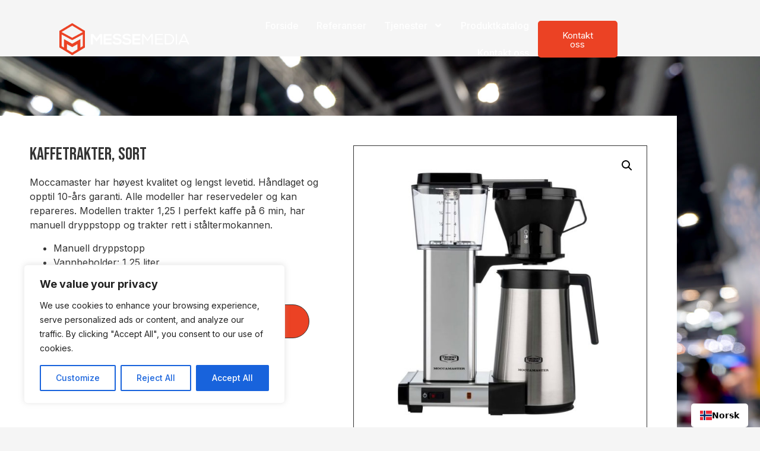

--- FILE ---
content_type: text/css
request_url: https://www.messemedia.no/wp-content/uploads/elementor/css/post-4150.css?ver=1768814925
body_size: 1732
content:
.elementor-4150 .elementor-element.elementor-element-bb6d995{--display:flex;--flex-direction:column;--container-widget-width:100%;--container-widget-height:initial;--container-widget-flex-grow:0;--container-widget-align-self:initial;--flex-wrap-mobile:wrap;--justify-content:center;--gap:0px 0px;--row-gap:0px;--column-gap:0px;--margin-top:0px;--margin-bottom:0px;--margin-left:0px;--margin-right:0px;--padding-top:0px;--padding-bottom:0px;--padding-left:0px;--padding-right:0px;--z-index:999;}.elementor-4150 .elementor-element.elementor-element-f017b1f{--display:flex;--flex-direction:column;--container-widget-width:100%;--container-widget-height:initial;--container-widget-flex-grow:0;--container-widget-align-self:initial;--flex-wrap-mobile:wrap;--gap:0px 0px;--row-gap:0px;--column-gap:0px;--margin-top:0px;--margin-bottom:0px;--margin-left:0px;--margin-right:0px;--padding-top:20px;--padding-bottom:20px;--padding-left:100px;--padding-right:100px;}.elementor-4150 .elementor-element.elementor-element-664248d{--display:flex;--flex-direction:row-reverse;--container-widget-width:calc( ( 1 - var( --container-widget-flex-grow ) ) * 100% );--container-widget-height:100%;--container-widget-flex-grow:1;--container-widget-align-self:stretch;--flex-wrap-mobile:wrap-reverse;--justify-content:space-between;--align-items:center;--border-radius:5px 5px 5px 5px;--margin-top:0px;--margin-bottom:0px;--margin-left:0px;--margin-right:0px;--padding-top:0px;--padding-bottom:0px;--padding-left:0px;--padding-right:0px;}.elementor-4150 .elementor-element.elementor-element-664248d.e-con{--align-self:center;}.elementor-4150 .elementor-element.elementor-element-1320e2d .elementor-button{background-color:var( --e-global-color-primary );text-decoration:none;fill:var( --e-global-color-1048552 );color:var( --e-global-color-1048552 );border-style:solid;border-width:2px 2px 2px 2px;border-color:var( --e-global-color-primary );border-radius:5px 5px 5px 5px;padding:15px 25px 13px 25px;}.elementor-4150 .elementor-element.elementor-element-1320e2d.elementor-element{--align-self:center;}.elementor-4150 .elementor-element.elementor-element-1afc15f{width:auto;max-width:auto;margin:0px 0px calc(var(--kit-widget-spacing, 0px) + 0px) 0px;padding:0px 0px 0px 0px;--e-nav-menu-horizontal-menu-item-margin:calc( 0px / 2 );--nav-menu-icon-size:20px;}.elementor-4150 .elementor-element.elementor-element-1afc15f .elementor-menu-toggle{margin:0 auto;}.elementor-4150 .elementor-element.elementor-element-1afc15f .elementor-nav-menu .elementor-item{font-weight:500;text-decoration:none;}.elementor-4150 .elementor-element.elementor-element-1afc15f .elementor-nav-menu--main .elementor-item{color:var( --e-global-color-1048552 );fill:var( --e-global-color-1048552 );padding-left:15px;padding-right:15px;}.elementor-4150 .elementor-element.elementor-element-1afc15f .elementor-nav-menu--main .elementor-item:hover,
					.elementor-4150 .elementor-element.elementor-element-1afc15f .elementor-nav-menu--main .elementor-item.elementor-item-active,
					.elementor-4150 .elementor-element.elementor-element-1afc15f .elementor-nav-menu--main .elementor-item.highlighted,
					.elementor-4150 .elementor-element.elementor-element-1afc15f .elementor-nav-menu--main .elementor-item:focus{color:var( --e-global-color-primary );fill:var( --e-global-color-primary );}.elementor-4150 .elementor-element.elementor-element-1afc15f .elementor-nav-menu--main .elementor-item.elementor-item-active{color:var( --e-global-color-primary );}.elementor-4150 .elementor-element.elementor-element-1afc15f .elementor-nav-menu--main:not(.elementor-nav-menu--layout-horizontal) .elementor-nav-menu > li:not(:last-child){margin-bottom:0px;}.elementor-4150 .elementor-element.elementor-element-1afc15f .elementor-nav-menu--dropdown a, .elementor-4150 .elementor-element.elementor-element-1afc15f .elementor-menu-toggle{color:var( --e-global-color-text );fill:var( --e-global-color-text );}.elementor-4150 .elementor-element.elementor-element-1afc15f .elementor-nav-menu--dropdown{background-color:#FFFFFF;border-style:solid;border-width:10px 10px 10px 5px;border-color:#FFFFFF00;border-radius:5px 5px 5px 5px;}.elementor-4150 .elementor-element.elementor-element-1afc15f .elementor-nav-menu--dropdown a:hover,
					.elementor-4150 .elementor-element.elementor-element-1afc15f .elementor-nav-menu--dropdown a:focus,
					.elementor-4150 .elementor-element.elementor-element-1afc15f .elementor-nav-menu--dropdown a.elementor-item-active,
					.elementor-4150 .elementor-element.elementor-element-1afc15f .elementor-nav-menu--dropdown a.highlighted,
					.elementor-4150 .elementor-element.elementor-element-1afc15f .elementor-menu-toggle:hover,
					.elementor-4150 .elementor-element.elementor-element-1afc15f .elementor-menu-toggle:focus{color:var( --e-global-color-primary );}.elementor-4150 .elementor-element.elementor-element-1afc15f .elementor-nav-menu--dropdown a:hover,
					.elementor-4150 .elementor-element.elementor-element-1afc15f .elementor-nav-menu--dropdown a:focus,
					.elementor-4150 .elementor-element.elementor-element-1afc15f .elementor-nav-menu--dropdown a.elementor-item-active,
					.elementor-4150 .elementor-element.elementor-element-1afc15f .elementor-nav-menu--dropdown a.highlighted{background-color:#FFFFFF;}.elementor-4150 .elementor-element.elementor-element-1afc15f .elementor-nav-menu--dropdown a.elementor-item-active{color:var( --e-global-color-primary );}.elementor-4150 .elementor-element.elementor-element-1afc15f .elementor-nav-menu--dropdown .elementor-item, .elementor-4150 .elementor-element.elementor-element-1afc15f .elementor-nav-menu--dropdown  .elementor-sub-item{font-size:16px;font-weight:400;text-decoration:none;}.elementor-4150 .elementor-element.elementor-element-1afc15f .elementor-nav-menu--dropdown li:first-child a{border-top-left-radius:5px;border-top-right-radius:5px;}.elementor-4150 .elementor-element.elementor-element-1afc15f .elementor-nav-menu--dropdown li:last-child a{border-bottom-right-radius:5px;border-bottom-left-radius:5px;}.elementor-4150 .elementor-element.elementor-element-1afc15f .elementor-nav-menu--dropdown li:not(:last-child){border-style:solid;border-color:var( --e-global-color-primary );border-bottom-width:0px;}.elementor-4150 .elementor-element.elementor-element-1afc15f .elementor-nav-menu--main > .elementor-nav-menu > li > .elementor-nav-menu--dropdown, .elementor-4150 .elementor-element.elementor-element-1afc15f .elementor-nav-menu__container.elementor-nav-menu--dropdown{margin-top:2px !important;}.elementor-4150 .elementor-element.elementor-element-1afc15f div.elementor-menu-toggle{color:var( --e-global-color-1048552 );}.elementor-4150 .elementor-element.elementor-element-1afc15f div.elementor-menu-toggle svg{fill:var( --e-global-color-1048552 );}.elementor-4150 .elementor-element.elementor-element-1afc15f div.elementor-menu-toggle:hover, .elementor-4150 .elementor-element.elementor-element-1afc15f div.elementor-menu-toggle:focus{color:var( --e-global-color-1048552 );}.elementor-4150 .elementor-element.elementor-element-1afc15f div.elementor-menu-toggle:hover svg, .elementor-4150 .elementor-element.elementor-element-1afc15f div.elementor-menu-toggle:focus svg{fill:var( --e-global-color-1048552 );}.elementor-4150 .elementor-element.elementor-element-1afc15f .elementor-menu-toggle:hover, .elementor-4150 .elementor-element.elementor-element-1afc15f .elementor-menu-toggle:focus{background-color:#02010100;}.elementor-4150 .elementor-element.elementor-element-2ec6c06{margin:0px 0px calc(var(--kit-widget-spacing, 0px) + 0px) 0px;padding:0px 0px 0px 0px;border-radius:0px 0px 0px 0px;text-align:start;}.elementor-4150 .elementor-element.elementor-element-2ec6c06.elementor-element{--align-self:center;}.elementor-4150 .elementor-element.elementor-element-2ec6c06 img{width:220px;}.elementor-4150 .elementor-element.elementor-element-382d8e3{--display:flex;--flex-direction:row-reverse;--container-widget-width:calc( ( 1 - var( --container-widget-flex-grow ) ) * 100% );--container-widget-height:100%;--container-widget-flex-grow:1;--container-widget-align-self:stretch;--flex-wrap-mobile:wrap-reverse;--justify-content:space-between;--align-items:center;--border-radius:5px 5px 5px 5px;--margin-top:0px;--margin-bottom:0px;--margin-left:0px;--margin-right:0px;--padding-top:10px;--padding-bottom:10px;--padding-left:10px;--padding-right:10px;}.elementor-4150 .elementor-element.elementor-element-382d8e3.e-con{--align-self:center;}.elementor-4150 .elementor-element.elementor-element-77284e3 .elementor-button{background-color:var( --e-global-color-primary );fill:var( --e-global-color-1048552 );color:var( --e-global-color-1048552 );border-style:solid;border-width:2px 2px 2px 2px;border-color:var( --e-global-color-primary );border-radius:5px 5px 5px 5px;padding:15px 25px 13px 25px;}.elementor-4150 .elementor-element.elementor-element-77284e3.elementor-element{--align-self:flex-start;}.elementor-4150 .elementor-element.elementor-element-82dff27 .elementor-icon-wrapper{text-align:center;}.elementor-4150 .elementor-element.elementor-element-82dff27.elementor-view-stacked .elementor-icon{background-color:var( --e-global-color-1048552 );}.elementor-4150 .elementor-element.elementor-element-82dff27.elementor-view-framed .elementor-icon, .elementor-4150 .elementor-element.elementor-element-82dff27.elementor-view-default .elementor-icon{color:var( --e-global-color-1048552 );border-color:var( --e-global-color-1048552 );}.elementor-4150 .elementor-element.elementor-element-82dff27.elementor-view-framed .elementor-icon, .elementor-4150 .elementor-element.elementor-element-82dff27.elementor-view-default .elementor-icon svg{fill:var( --e-global-color-1048552 );}.elementor-4150 .elementor-element.elementor-element-bc91c05{margin:0px 0px calc(var(--kit-widget-spacing, 0px) + 0px) 0px;padding:0px 0px 0px 0px;border-radius:5px 5px 5px 5px;text-align:start;}.elementor-4150 .elementor-element.elementor-element-bc91c05.elementor-element{--align-self:center;}.elementor-4150 .elementor-element.elementor-element-bc91c05 img{width:170px;}.elementor-theme-builder-content-area{height:400px;}.elementor-location-header:before, .elementor-location-footer:before{content:"";display:table;clear:both;}@media(max-width:1024px){.elementor-4150 .elementor-element.elementor-element-f017b1f{--gap:0px 0px;--row-gap:0px;--column-gap:0px;--padding-top:20px;--padding-bottom:20px;--padding-left:20px;--padding-right:20px;}.elementor-4150 .elementor-element.elementor-element-664248d{--flex-direction:row-reverse;--container-widget-width:calc( ( 1 - var( --container-widget-flex-grow ) ) * 100% );--container-widget-height:100%;--container-widget-flex-grow:1;--container-widget-align-self:stretch;--flex-wrap-mobile:wrap-reverse;--align-items:center;--gap:0px 0px;--row-gap:0px;--column-gap:0px;}.elementor-4150 .elementor-element.elementor-element-1afc15f{margin:0px 10px calc(var(--kit-widget-spacing, 0px) + 0px) 0px;padding:0px 0px 0px 0px;--e-nav-menu-horizontal-menu-item-margin:calc( 0px / 2 );--nav-menu-icon-size:30px;}.elementor-4150 .elementor-element.elementor-element-1afc15f.elementor-element{--align-self:center;}.elementor-4150 .elementor-element.elementor-element-1afc15f .elementor-nav-menu--main:not(.elementor-nav-menu--layout-horizontal) .elementor-nav-menu > li:not(:last-child){margin-bottom:0px;}.elementor-4150 .elementor-element.elementor-element-1afc15f .elementor-nav-menu--main > .elementor-nav-menu > li > .elementor-nav-menu--dropdown, .elementor-4150 .elementor-element.elementor-element-1afc15f .elementor-nav-menu__container.elementor-nav-menu--dropdown{margin-top:10px !important;}.elementor-4150 .elementor-element.elementor-element-2ec6c06 img{width:200px;}.elementor-4150 .elementor-element.elementor-element-382d8e3{--flex-direction:row-reverse;--container-widget-width:calc( ( 1 - var( --container-widget-flex-grow ) ) * 100% );--container-widget-height:100%;--container-widget-flex-grow:1;--container-widget-align-self:stretch;--flex-wrap-mobile:wrap-reverse;--align-items:center;--gap:0px 0px;--row-gap:0px;--column-gap:0px;}}@media(max-width:767px){.elementor-4150 .elementor-element.elementor-element-bb6d995{--margin-top:0px;--margin-bottom:0px;--margin-left:0px;--margin-right:0px;--padding-top:0px;--padding-bottom:0px;--padding-left:0px;--padding-right:0px;}.elementor-4150 .elementor-element.elementor-element-f017b1f{--padding-top:20px;--padding-bottom:20px;--padding-left:10px;--padding-right:10px;}.elementor-4150 .elementor-element.elementor-element-664248d{--width:100%;}.elementor-4150 .elementor-element.elementor-element-1320e2d{width:var( --container-widget-width, 100% );max-width:100%;--container-widget-width:100%;--container-widget-flex-grow:0;}.elementor-4150 .elementor-element.elementor-element-1320e2d.elementor-element{--align-self:stretch;}.elementor-4150 .elementor-element.elementor-element-1afc15f{margin:0px -10px calc(var(--kit-widget-spacing, 0px) + 0px) 0px;padding:0px 0px 0px 0px;--nav-menu-icon-size:25px;}.elementor-4150 .elementor-element.elementor-element-1afc15f .elementor-nav-menu--dropdown{border-width:10px 10px 10px 10px;border-radius:0px 0px 0px 0px;}.elementor-4150 .elementor-element.elementor-element-1afc15f .elementor-nav-menu--dropdown li:first-child a{border-top-left-radius:0px;border-top-right-radius:0px;}.elementor-4150 .elementor-element.elementor-element-1afc15f .elementor-nav-menu--dropdown li:last-child a{border-bottom-right-radius:0px;border-bottom-left-radius:0px;}.elementor-4150 .elementor-element.elementor-element-1afc15f .elementor-nav-menu--dropdown a{padding-top:20px;padding-bottom:20px;}.elementor-4150 .elementor-element.elementor-element-1afc15f .elementor-nav-menu--main > .elementor-nav-menu > li > .elementor-nav-menu--dropdown, .elementor-4150 .elementor-element.elementor-element-1afc15f .elementor-nav-menu__container.elementor-nav-menu--dropdown{margin-top:25px !important;}.elementor-4150 .elementor-element.elementor-element-1afc15f .elementor-menu-toggle{border-width:0px;border-radius:5px;}.elementor-4150 .elementor-element.elementor-element-2ec6c06 img{width:100px;}.elementor-4150 .elementor-element.elementor-element-382d8e3{--width:100%;--margin-top:0px;--margin-bottom:0px;--margin-left:0px;--margin-right:0px;--padding-top:0px;--padding-bottom:0px;--padding-left:0px;--padding-right:0px;}.elementor-4150 .elementor-element.elementor-element-77284e3{width:var( --container-widget-width, 100% );max-width:100%;--container-widget-width:100%;--container-widget-flex-grow:0;}.elementor-4150 .elementor-element.elementor-element-77284e3.elementor-element{--align-self:stretch;}.elementor-4150 .elementor-element.elementor-element-82dff27{margin:0px 0px calc(var(--kit-widget-spacing, 0px) + -5px) 0px;padding:0px 0px 0px 0px;}.elementor-4150 .elementor-element.elementor-element-82dff27 .elementor-icon{font-size:23px;}.elementor-4150 .elementor-element.elementor-element-82dff27 .elementor-icon svg{height:23px;}.elementor-4150 .elementor-element.elementor-element-bc91c05{border-radius:0px 0px 0px 0px;}.elementor-4150 .elementor-element.elementor-element-bc91c05 img{width:170px;}}@media(min-width:768px){.elementor-4150 .elementor-element.elementor-element-664248d{--width:100%;}.elementor-4150 .elementor-element.elementor-element-382d8e3{--width:100%;}}@media(max-width:1024px) and (min-width:768px){.elementor-4150 .elementor-element.elementor-element-664248d{--width:100%;}.elementor-4150 .elementor-element.elementor-element-382d8e3{--width:100%;}}/* Start custom CSS for container, class: .elementor-element-bb6d995 *//* --- Sticky header bakgrunn ved scroll --- */
.site-header {
  background: transparent;
  transition: background-color 0.3s ease, box-shadow 0.3s ease;
  z-index: 9999;
}

/* Når man scroller ned */
.site-header.is-scrolled {
  background-color: #1b263b;
  box-shadow: 0 4px 20px rgba(0, 0, 0, 0.15);
}/* End custom CSS */

--- FILE ---
content_type: text/css
request_url: https://www.messemedia.no/wp-content/uploads/elementor/css/post-3021.css?ver=1768833428
body_size: 472
content:
.elementor-3021 .elementor-element.elementor-element-e235f2b:not(.elementor-motion-effects-element-type-background), .elementor-3021 .elementor-element.elementor-element-e235f2b > .elementor-motion-effects-container > .elementor-motion-effects-layer{background-color:var( --e-global-color-20c2240 );}.elementor-3021 .elementor-element.elementor-element-e235f2b{border-style:none;transition:background 0.3s, border 0.3s, border-radius 0.3s, box-shadow 0.3s;margin-top:0px;margin-bottom:0px;padding:100px 0px 50px 0px;}.elementor-3021 .elementor-element.elementor-element-e235f2b > .elementor-background-overlay{transition:background 0.3s, border-radius 0.3s, opacity 0.3s;}.elementor-3021 .elementor-element.elementor-element-06d3ca4.elementor-column > .elementor-widget-wrap{justify-content:center;}.elementor-3021 .elementor-element.elementor-element-06d3ca4 > .elementor-element-populated{transition:background 0.3s, border 0.3s, border-radius 0.3s, box-shadow 0.3s;margin:0px 0px 0px 0px;--e-column-margin-right:0px;--e-column-margin-left:0px;padding:0px 0px 0px 0px;}.elementor-3021 .elementor-element.elementor-element-06d3ca4 > .elementor-element-populated > .elementor-background-overlay{transition:background 0.3s, border-radius 0.3s, opacity 0.3s;}.elementor-3021 .elementor-element.elementor-element-73c9d92{margin-top:0px;margin-bottom:0px;padding:0px 0px 0px 0px;}.elementor-3021 .elementor-element.elementor-element-105b059 > .elementor-element-populated{margin:0px 0px 0px 0px;--e-column-margin-right:0px;--e-column-margin-left:0px;padding:0px 0px 0px 0px;}.elementor-3021 .elementor-element.elementor-element-7c977a3{margin:10px 0px calc(var(--kit-widget-spacing, 0px) + -20px) 0px;padding:0px 0px 0px 0px;text-align:center;line-height:1.6em;color:var( --e-global-color-text );}.elementor-theme-builder-content-area{height:400px;}.elementor-location-header:before, .elementor-location-footer:before{content:"";display:table;clear:both;}@media(max-width:1024px){.elementor-3021 .elementor-element.elementor-element-e235f2b{margin-top:0px;margin-bottom:0px;padding:50px 0px 50px 0px;}.elementor-3021 .elementor-element.elementor-element-06d3ca4 > .elementor-element-populated{margin:0px 0px 0px 0px;--e-column-margin-right:0px;--e-column-margin-left:0px;padding:0px 0px 0px 0px;}}@media(max-width:767px){.elementor-3021 .elementor-element.elementor-element-06d3ca4 > .elementor-element-populated{margin:0px 0px 0px 0px;--e-column-margin-right:0px;--e-column-margin-left:0px;padding:50px 20px 50px 20px;}.elementor-3021 .elementor-element.elementor-element-105b059 > .elementor-element-populated{margin:0px 0px 0px 0px;--e-column-margin-right:0px;--e-column-margin-left:0px;padding:0px 0px 0px 0px;}.elementor-3021 .elementor-element.elementor-element-7c977a3{text-align:center;font-size:15px;}}

--- FILE ---
content_type: text/css
request_url: https://www.messemedia.no/wp-content/uploads/elementor/css/post-1822.css?ver=1768833428
body_size: 1317
content:
.elementor-1822 .elementor-element.elementor-element-ecbc628:not(.elementor-motion-effects-element-type-background), .elementor-1822 .elementor-element.elementor-element-ecbc628 > .elementor-motion-effects-container > .elementor-motion-effects-layer{background-image:url("https://www.messemedia.no/wp-content/uploads/2022/11/forsidebilde-3.jpg");background-position:center center;background-repeat:no-repeat;background-size:cover;}.elementor-1822 .elementor-element.elementor-element-ecbc628 > .elementor-background-overlay{background-color:#000000;opacity:0.48;transition:background 0.3s, border-radius 0.3s, opacity 0.3s;}.elementor-1822 .elementor-element.elementor-element-ecbc628{transition:background 0.3s, border 0.3s, border-radius 0.3s, box-shadow 0.3s;margin-top:0px;margin-bottom:0px;padding:0px 0px 0px 0px;}.elementor-1822 .elementor-element.elementor-element-d8f2508:not(.elementor-motion-effects-element-type-background) > .elementor-widget-wrap, .elementor-1822 .elementor-element.elementor-element-d8f2508 > .elementor-widget-wrap > .elementor-motion-effects-container > .elementor-motion-effects-layer{background-color:var( --e-global-color-1048552 );}.elementor-1822 .elementor-element.elementor-element-d8f2508.elementor-column > .elementor-widget-wrap{justify-content:flex-start;}.elementor-1822 .elementor-element.elementor-element-d8f2508 > .elementor-element-populated{transition:background 0.3s, border 0.3s, border-radius 0.3s, box-shadow 0.3s;margin:100px 0px 100px 0px;--e-column-margin-right:0px;--e-column-margin-left:0px;padding:50px 50px 50px 50px;}.elementor-1822 .elementor-element.elementor-element-d8f2508 > .elementor-element-populated > .elementor-background-overlay{transition:background 0.3s, border-radius 0.3s, opacity 0.3s;}.elementor-1822 .elementor-element.elementor-element-3888df6{transition:background 0.3s, border 0.3s, border-radius 0.3s, box-shadow 0.3s;margin-top:0px;margin-bottom:0px;padding:0px 0px 0px 0px;}.elementor-1822 .elementor-element.elementor-element-3888df6 > .elementor-background-overlay{transition:background 0.3s, border-radius 0.3s, opacity 0.3s;}.elementor-1822 .elementor-element.elementor-element-d3145ad > .elementor-element-populated{padding:0px 25px 0px 0px;}.elementor-1822 .elementor-element.elementor-element-eb24a6f{margin:0px 0px calc(var(--kit-widget-spacing, 0px) + 0px) 0px;padding:0px 0px 0px 0px;text-align:start;}.elementor-1822 .elementor-element.elementor-element-eb24a6f .elementor-heading-title{font-size:30px;}.elementor-1822 .elementor-element.elementor-element-1e47ae6{margin:0px 0px calc(var(--kit-widget-spacing, 0px) + 15px) 0px;padding:0px 0px 0px 0px;}.elementor-1822 .elementor-element.elementor-element-1236e82{--add-to-cart-wc-forward-display:none;}.elementor-1822 .elementor-element.elementor-element-1236e82 .elementor-jet-single-add-to-cart .cart:not(.grouped_form):not(.variations_form){flex-direction:row;}.elementor-1822 .elementor-element.elementor-element-1236e82 .elementor-jet-single-add-to-cart .cart .woocommerce-variation-add-to-cart{flex-direction:row;}.elementor-1822 .elementor-element.elementor-element-1236e82 .jet-woo-builder .single_add_to_cart_button.button{max-width:75%;font-size:17px;font-weight:500;background-color:var( --e-global-color-primary );border-style:solid;border-width:1px 1px 1px 1px;border-color:var( --e-global-color-text );border-radius:50px 50px 50px 50px;margin:0px 0px 0px 25px;padding:15px 25px 15px 25px;}.elementor-1822 .elementor-element.elementor-element-1236e82 .jet-woo-builder .single_add_to_cart_button.button:hover{color:var( --e-global-color-text );background-color:#02010100;border-color:var( --e-global-color-text );}.elementor-1822 .elementor-element.elementor-element-1236e82 .jet-woo-builder .single_add_to_cart_button.button.disabled{color:var( --e-global-color-text );background-color:#02010100;border-color:var( --e-global-color-text );}.elementor-1822 .elementor-element.elementor-element-1236e82 .jet-woo-builder .single_add_to_cart_button.button.disabled:hover{border-color:var( --e-global-color-text );}.elementor-1822 .elementor-element.elementor-element-1236e82 .elementor-jet-single-add-to-cart .cart.cart:not(.grouped_form) .quantity{max-width:15%;}.elementor-1822 .elementor-element.elementor-element-1236e82 .elementor-jet-single-add-to-cart .variations{max-width:100%;margin:0px 0px 0px 0px;}.elementor-1822 .elementor-element.elementor-element-1236e82 .elementor-jet-single-add-to-cart .variations tr > *{padding:0px 0px 15px 0px;}.elementor-1822 .elementor-element.elementor-element-1236e82 .elementor-jet-single-add-to-cart .variations .label label{font-size:16px;font-weight:500;line-height:36px;}.elementor-1822 .elementor-element.elementor-element-1236e82 .elementor-jet-single-add-to-cart .woocommerce-variation-price .price del{text-decoration:line-through;font-weight:400;}.elementor-1822 .elementor-element.elementor-element-1236e82 .elementor-jet-single-add-to-cart .woocommerce-grouped-product-list-item__price del{text-decoration:line-through;font-weight:400;}.elementor-1822 .elementor-element.elementor-element-1236e82 .elementor-jet-single-add-to-cart .woocommerce-variation-price .price ins{text-decoration:none;font-weight:400;}.elementor-1822 .elementor-element.elementor-element-1236e82 .elementor-jet-single-add-to-cart .woocommerce-grouped-product-list-item__price ins{text-decoration:none;font-weight:400;}.elementor-1822 .elementor-element.elementor-element-1236e82 .elementor-jet-single-add-to-cart .woocommerce-Price-currencySymbol{vertical-align:baseline;}.elementor-1822 .elementor-element.elementor-element-d15315f .elementor-button{background-color:#61CE7000;font-size:17px;font-weight:500;fill:var( --e-global-color-text );color:var( --e-global-color-text );border-style:none;border-radius:0px 0px 0px 0px;padding:0px 0px 0px 0px;}.elementor-1822 .elementor-element.elementor-element-d15315f{margin:50px 0px calc(var(--kit-widget-spacing, 0px) + 0px) 0px;padding:0px 0px 0px 0px;}.elementor-1822 .elementor-element.elementor-element-d15315f .elementor-button-content-wrapper{flex-direction:row;}.elementor-1822 .elementor-element.elementor-element-d15315f .elementor-button .elementor-button-content-wrapper{gap:10px;}.elementor-1822 .elementor-element.elementor-element-d15315f .elementor-button:hover, .elementor-1822 .elementor-element.elementor-element-d15315f .elementor-button:focus{color:var( --e-global-color-text );}.elementor-1822 .elementor-element.elementor-element-d15315f .elementor-button:hover svg, .elementor-1822 .elementor-element.elementor-element-d15315f .elementor-button:focus svg{fill:var( --e-global-color-text );}.elementor-1822 .elementor-element.elementor-element-f6f4bdb > .elementor-element-populated{transition:background 0.3s, border 0.3s, border-radius 0.3s, box-shadow 0.3s;padding:0px 0px 0px 25px;}.elementor-1822 .elementor-element.elementor-element-f6f4bdb > .elementor-element-populated > .elementor-background-overlay{transition:background 0.3s, border-radius 0.3s, opacity 0.3s;}.elementor-1822 .elementor-element.elementor-element-c4e8bbc{margin:0px 0px calc(var(--kit-widget-spacing, 0px) + 0px) 0px;padding:0px 0px 0px 0px;text-align:start;}.elementor-1822 .elementor-element.elementor-element-c4e8bbc .elementor-heading-title{font-size:30px;}.woocommerce .elementor-1822 .elementor-element.elementor-element-68142bc .woocommerce-product-gallery__trigger + .woocommerce-product-gallery__wrapper,
				.woocommerce .elementor-1822 .elementor-element.elementor-element-68142bc .flex-viewport, .woocommerce .elementor-1822 .elementor-element.elementor-element-68142bc .flex-control-thumbs img{border-style:solid;border-width:1px 1px 1px 1px;border-color:var( --e-global-color-text );}.woocommerce .elementor-1822 .elementor-element.elementor-element-68142bc .flex-viewport:not(:last-child){margin-bottom:20px;}.woocommerce .elementor-1822 .elementor-element.elementor-element-68142bc .flex-control-thumbs img{border-style:solid;border-width:1px 1px 1px 1px;border-color:var( --e-global-color-text );}.woocommerce .elementor-1822 .elementor-element.elementor-element-68142bc .flex-control-thumbs li{padding-right:calc(20px / 2);padding-left:calc(20px / 2);padding-bottom:20px;}.woocommerce .elementor-1822 .elementor-element.elementor-element-68142bc .flex-control-thumbs{margin-right:calc(-20px / 2);margin-left:calc(-20px / 2);}@media(max-width:1024px) and (min-width:768px){.elementor-1822 .elementor-element.elementor-element-d3145ad{width:100%;}.elementor-1822 .elementor-element.elementor-element-f6f4bdb{width:100%;}}@media(max-width:1024px){.elementor-1822 .elementor-element.elementor-element-d8f2508 > .elementor-element-populated{margin:0px 0px 0px 0px;--e-column-margin-right:0px;--e-column-margin-left:0px;padding:50px 20px 0px 20px;}.elementor-1822 .elementor-element.elementor-element-3888df6{margin-top:20px;margin-bottom:0px;padding:0px 0px 0px 0px;}}@media(max-width:767px){.elementor-1822 .elementor-element.elementor-element-d8f2508 > .elementor-element-populated{margin:0px 0px 0px 0px;--e-column-margin-right:0px;--e-column-margin-left:0px;padding:0px 0px 0px 0px;}.elementor-1822 .elementor-element.elementor-element-3888df6{margin-top:0px;margin-bottom:0px;padding:20px 20px 20px 20px;}.elementor-1822 .elementor-element.elementor-element-d3145ad > .elementor-element-populated{margin:0px 0px 0px 0px;--e-column-margin-right:0px;--e-column-margin-left:0px;padding:0px 0px 0px 0px;}.elementor-1822 .elementor-element.elementor-element-eb24a6f{margin:0px 0px calc(var(--kit-widget-spacing, 0px) + 0px) 0px;}.elementor-1822 .elementor-element.elementor-element-eb24a6f .elementor-heading-title{font-size:25px;line-height:1.3em;}.elementor-1822 .elementor-element.elementor-element-d15315f .elementor-button{padding:0px 0px 0px 0px;}.elementor-1822 .elementor-element.elementor-element-f6f4bdb > .elementor-element-populated{padding:0px 0px 0px 0px;}.elementor-1822 .elementor-element.elementor-element-c4e8bbc{margin:0px 0px calc(var(--kit-widget-spacing, 0px) + 0px) 0px;}.elementor-1822 .elementor-element.elementor-element-c4e8bbc .elementor-heading-title{font-size:25px;line-height:1.3em;}}

--- FILE ---
content_type: text/css
request_url: https://www.messemedia.no/wp-content/uploads/elementor/css/post-5528.css?ver=1768814925
body_size: 1075
content:
.elementor-5528 .elementor-element.elementor-element-db72d88{--display:flex;--flex-direction:row;--container-widget-width:initial;--container-widget-height:100%;--container-widget-flex-grow:1;--container-widget-align-self:stretch;--flex-wrap-mobile:wrap;}.elementor-5528 .elementor-element.elementor-element-57a53e2{margin:0px 0px calc(var(--kit-widget-spacing, 0px) + 0px) 0px;padding:0px 0px 0px 0px;border-radius:5px 5px 5px 5px;text-align:start;}.elementor-5528 .elementor-element.elementor-element-57a53e2.elementor-element{--align-self:center;}.elementor-5528 .elementor-element.elementor-element-57a53e2 img{width:170px;}.elementor-5528 .elementor-element.elementor-element-a6ee09e{--display:flex;--flex-direction:column;--container-widget-width:100%;--container-widget-height:initial;--container-widget-flex-grow:0;--container-widget-align-self:initial;--flex-wrap-mobile:wrap;}.elementor-5528 .elementor-element.elementor-element-a6ee09e:not(.elementor-motion-effects-element-type-background), .elementor-5528 .elementor-element.elementor-element-a6ee09e > .elementor-motion-effects-container > .elementor-motion-effects-layer{background-color:var( --e-global-color-1b1cb49 );}.elementor-5528 .elementor-element.elementor-element-aa1c8c5 .elementor-nav-menu--dropdown a, .elementor-5528 .elementor-element.elementor-element-aa1c8c5 .elementor-menu-toggle{color:var( --e-global-color-1048552 );fill:var( --e-global-color-1048552 );}.elementor-5528 .elementor-element.elementor-element-aa1c8c5 .elementor-nav-menu--dropdown{background-color:#02010100;}.elementor-5528 .elementor-element.elementor-element-aa1c8c5 .elementor-nav-menu--dropdown a:hover,
					.elementor-5528 .elementor-element.elementor-element-aa1c8c5 .elementor-nav-menu--dropdown a:focus,
					.elementor-5528 .elementor-element.elementor-element-aa1c8c5 .elementor-nav-menu--dropdown a.elementor-item-active,
					.elementor-5528 .elementor-element.elementor-element-aa1c8c5 .elementor-nav-menu--dropdown a.highlighted{background-color:#1B263B00;}.elementor-5528 .elementor-element.elementor-element-aa1c8c5 .elementor-nav-menu--dropdown a.elementor-item-active{background-color:var( --e-global-color-e177cbb );}.elementor-5528 .elementor-element.elementor-element-aa1c8c5 .elementor-nav-menu--dropdown .elementor-item, .elementor-5528 .elementor-element.elementor-element-aa1c8c5 .elementor-nav-menu--dropdown  .elementor-sub-item{text-decoration:none;}.elementor-5528 .elementor-element.elementor-element-94ba95c{--display:flex;--flex-direction:column;--container-widget-width:100%;--container-widget-height:initial;--container-widget-flex-grow:0;--container-widget-align-self:initial;--flex-wrap-mobile:wrap;}.elementor-5528 .elementor-element.elementor-element-94ba95c:not(.elementor-motion-effects-element-type-background), .elementor-5528 .elementor-element.elementor-element-94ba95c > .elementor-motion-effects-container > .elementor-motion-effects-layer{background-color:var( --e-global-color-1b1cb49 );}.elementor-5528 .elementor-element.elementor-element-d40e5f0{border-style:solid;border-color:var( --e-global-color-1b1cb49 );}.elementor-5528 .elementor-element.elementor-element-d40e5f0 .elementor-icon-box-wrapper{gap:15px;}.elementor-5528 .elementor-element.elementor-element-d40e5f0.elementor-view-stacked .elementor-icon{background-color:var( --e-global-color-primary );}.elementor-5528 .elementor-element.elementor-element-d40e5f0.elementor-view-framed .elementor-icon, .elementor-5528 .elementor-element.elementor-element-d40e5f0.elementor-view-default .elementor-icon{fill:var( --e-global-color-primary );color:var( --e-global-color-primary );border-color:var( --e-global-color-primary );}.elementor-5528 .elementor-element.elementor-element-d40e5f0 .elementor-icon-box-title, .elementor-5528 .elementor-element.elementor-element-d40e5f0 .elementor-icon-box-title a{font-family:"Bebas Neue", Sans-serif;text-decoration:none;}.elementor-5528 .elementor-element.elementor-element-d40e5f0 .elementor-icon-box-title{color:var( --e-global-color-1048552 );}.elementor-5528 .elementor-element.elementor-element-d40e5f0 .elementor-icon-box-description{color:var( --e-global-color-1048552 );}#elementor-popup-modal-5528 .dialog-widget-content{animation-duration:0.4s;background-color:var( --e-global-color-1b1cb49 );box-shadow:2px 8px 23px 3px rgba(0,0,0,0.2);}#elementor-popup-modal-5528 .dialog-message{width:100vw;height:100vh;align-items:flex-start;}#elementor-popup-modal-5528{justify-content:center;align-items:center;}#elementor-popup-modal-5528 .dialog-close-button{display:flex;}#elementor-popup-modal-5528 .dialog-close-button i{color:var( --e-global-color-1048552 );}#elementor-popup-modal-5528 .dialog-close-button svg{fill:var( --e-global-color-1048552 );}@media(max-width:767px){.elementor-5528 .elementor-element.elementor-element-db72d88{--margin-top:0px;--margin-bottom:0px;--margin-left:0px;--margin-right:0px;--padding-top:20px;--padding-bottom:20px;--padding-left:20px;--padding-right:20px;}.elementor-5528 .elementor-element.elementor-element-57a53e2{border-radius:0px 0px 0px 0px;}.elementor-5528 .elementor-element.elementor-element-57a53e2 img{width:170px;}.elementor-5528 .elementor-element.elementor-element-a6ee09e{--align-items:flex-start;--container-widget-width:calc( ( 1 - var( --container-widget-flex-grow ) ) * 100% );--margin-top:0px;--margin-bottom:0px;--margin-left:0px;--margin-right:0px;--padding-top:0px;--padding-bottom:0px;--padding-left:0px;--padding-right:0px;--z-index:999;}.elementor-5528 .elementor-element.elementor-element-aa1c8c5{width:100%;max-width:100%;margin:0px 0px calc(var(--kit-widget-spacing, 0px) + 0px) 0px;padding:0px 0px 0px 0px;}.elementor-5528 .elementor-element.elementor-element-aa1c8c5 .elementor-nav-menu--dropdown .elementor-item, .elementor-5528 .elementor-element.elementor-element-aa1c8c5 .elementor-nav-menu--dropdown  .elementor-sub-item{font-size:16px;}.elementor-5528 .elementor-element.elementor-element-aa1c8c5 .elementor-nav-menu--dropdown{border-radius:5px 5px 5px 5px;}.elementor-5528 .elementor-element.elementor-element-aa1c8c5 .elementor-nav-menu--dropdown li:first-child a{border-top-left-radius:5px;border-top-right-radius:5px;}.elementor-5528 .elementor-element.elementor-element-aa1c8c5 .elementor-nav-menu--dropdown li:last-child a{border-bottom-right-radius:5px;border-bottom-left-radius:5px;}.elementor-5528 .elementor-element.elementor-element-94ba95c{--align-items:flex-start;--container-widget-width:calc( ( 1 - var( --container-widget-flex-grow ) ) * 100% );--margin-top:0px;--margin-bottom:0px;--margin-left:0px;--margin-right:0px;--padding-top:0px;--padding-bottom:0px;--padding-left:0px;--padding-right:0px;--z-index:999;}.elementor-5528 .elementor-element.elementor-element-d40e5f0{margin:20px 0px calc(var(--kit-widget-spacing, 0px) + 0px) 20px;padding:10px 10px 10px 1px;border-width:1px 1px 1px 1px;}.elementor-5528 .elementor-element.elementor-element-d40e5f0 .elementor-icon-box-wrapper{align-items:center;text-align:start;gap:10px;}.elementor-5528 .elementor-element.elementor-element-d40e5f0 .elementor-icon-box-title{margin-block-end:1px;}.elementor-5528 .elementor-element.elementor-element-d40e5f0 .elementor-icon{font-size:23px;}.elementor-5528 .elementor-element.elementor-element-d40e5f0 .elementor-icon-box-title, .elementor-5528 .elementor-element.elementor-element-d40e5f0 .elementor-icon-box-title a{font-size:25px;line-height:0.7em;}.elementor-5528 .elementor-element.elementor-element-d40e5f0 .elementor-icon-box-description{font-size:15px;}#elementor-popup-modal-5528{justify-content:flex-start;align-items:flex-start;}#elementor-popup-modal-5528 .dialog-close-button{top:28px;font-size:25px;}}